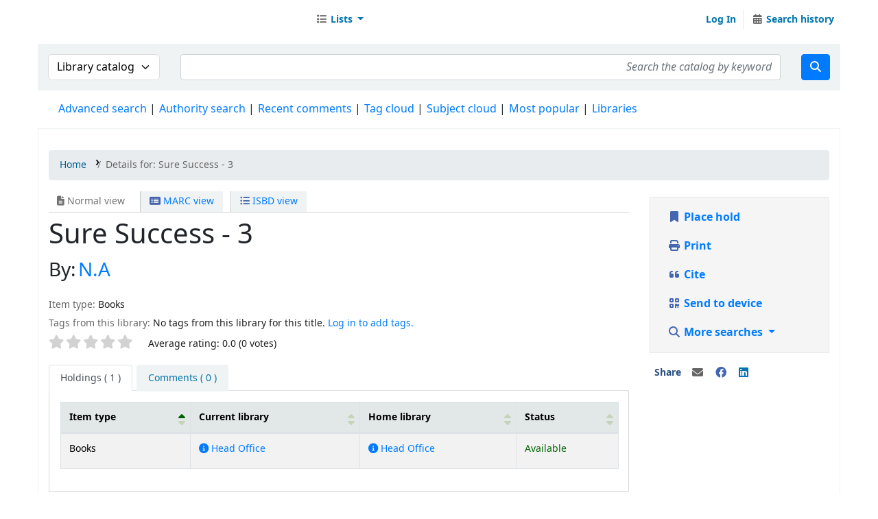

--- FILE ---
content_type: text/css
request_url: https://www.librarymall.com/opac-tmpl/lib/verovio/midiplayer_25.0505001.css
body_size: 525
content:
#midiPlayer_div{width:700px;height:36px;background:#999;}
#midiPlayer_bar{height:12px;width:500px;background:#ccc;cursor:pointer;display:inline-block;}
#midiPlayer_progress{margin:0;background:#555;width:0;height:100%;}
#midiPlayer_playingTime{width:45px;margin:8px;font-size:16px;text-align:right;font-family:arial;display:inline-block;}
#midiPlayer_totalTime{width:40px;text-align:right;margin:8px;font-size:16px;font-family:arial;display:inline-block;}
#midiPlayer_div a.icon{margin:3px;cursor:pointer;background-color:#eee;border:2px solid #ccc;display:inline-block;position:relative;vertical-align:top;display: none;}
#midiPlayer_div a.icon:after,
#midiPlayer_div a.icon:before{background:#eee;border:2px solid #ccc;content:'';position:absolute;}
#midiPlayer_div a.icon:hover,
#midiPlayer_div a.icon:hover:after,
#midiPlayer_div a.icon:hover:before{background-color:#fff;}
#midiPlayer_div a.stop{border-radius:100%;height:26px;width:26px;}
#midiPlayer_div a.stop:after{background:#ccc;height:9px;left:7px;top:7px;width:8px;}
#midiPlayer_div a.stop:hover:after{background:#ccc;}
#midiPlayer_div a.stop:before{border:none;}
#midiPlayer_div a.pause{border-radius:100%;height:26px;width:26px;}
#midiPlayer_div a.pause:after,
#midiPlayer_div a.pause:before{height:10px;top:6px;width:0;}
#midiPlayer_div a.pause:after{left:7px;}
#midiPlayer_div a.pause:before{left:15px;}
#midiPlayer_div a.play{border-radius:100%;height:26px;width:26px;}
#midiPlayer_div a.play:after,
#midiPlayer_div a.play:before,
#midiPlayer_div a.play:hover:after,
#midiPlayer_div a.play:hover:before{background:none;}
#midiPlayer_div a.play:after{border-bottom:8px solid transparent;border-left:13px solid #ccc;border-right:13px solid transparent;border-top:8px solid transparent;height:0;left:8px;top:5px;width:0;}
#midiPlayer_div a.play:before{border:none;}

--- FILE ---
content_type: text/javascript
request_url: https://www.librarymall.com/opac-tmpl/bootstrap/js/verovio_25.0505001.js
body_size: 1433
content:
/* global PREF_OPACPlayMusicalInscripts interface verovio */
$(document).ready(function () {
    if ($(".musical_inscripts").length > 0) {
        // Check support for WebAssembly
        // https://stackoverflow.com/questions/47879864/how-can-i-check-if-a-browser-supports-webassembly
        var webassenbly_supported = (() => {
            try {
                if (
                    typeof WebAssembly === "object" &&
                    typeof WebAssembly.instantiate === "function"
                ) {
                    const module = new WebAssembly.Module(
                        Uint8Array.of(
                            0x0,
                            0x61,
                            0x73,
                            0x6d,
                            0x01,
                            0x00,
                            0x00,
                            0x00
                        )
                    );
                    if (module instanceof WebAssembly.Module)
                        return (
                            new WebAssembly.Instance(module) instanceof
                            WebAssembly.Instance
                        );
                }
            } catch (e) {}
            return false;
        })();

        if (webassenbly_supported) {
            $.ajaxSetup({
                cache: true,
            });

            $.getScript(
                interface + "/lib/verovio/verovio-toolkit.js",
                function (data, textStatus, jqxhr) {
                    $(".musical_inscripts .inscript").each(function () {
                        var vrvToolkit = new verovio.toolkit();
                        var $t = $(this);
                        var data =
                            "@clef:" +
                            $t.data("clef") +
                            "\n@keysig:" +
                            $t.data("keysig") +
                            "\n@timesig:" +
                            $t.data("timesig") +
                            "\n@data:" +
                            $t.data("notation") +
                            "\n";
                        var svg = vrvToolkit.renderData(data, {
                            inputFormat: $t.data("system"),
                            spacingStaff: 0,
                            adjustPageHeight: 1,
                            scale: 40,
                            pageHeight: 300,
                        });
                        $t.html(svg);
                        var base64midi = vrvToolkit.renderToMIDI();
                        var song = "data:audio/midi;base64," + base64midi;
                        var play_btn = $(".play_btn", $t.parent());
                        if (play_btn.length) {
                            play_btn.data("song", song);
                            play_btn.data("toolkit", vrvToolkit);
                        }
                    });
                    if (PREF_OPACPlayMusicalInscripts) {
                        $(".audio_controls").show();
                        var playmusic_1 = $.getScript(
                            interface +
                                "/lib/verovio/000_acoustic_grand_piano.js"
                        );
                        var playmusic_2 = $.getScript(
                            interface + "/lib/verovio/midiplayer.js"
                        );
                        $.when(playmusic_1, playmusic_2).done(function () {
                            var ids = [];

                            var currentToolkit;
                            var player = $(".inscript_audio");

                            var midiUpdate = function (time) {
                                // time needs to - 400 for adjustment
                                var vrvTime = Math.max(0, time - 400);
                                var elementsattime =
                                    currentToolkit.getElementsAtTime(vrvTime);
                                if (elementsattime.page > 0) {
                                    if (
                                        elementsattime.notes.length > 0 &&
                                        ids != elementsattime.notes
                                    ) {
                                        ids.forEach(function (noteid) {
                                            if (
                                                $.inArray(
                                                    noteid,
                                                    elementsattime.notes
                                                ) == -1
                                            ) {
                                                $("#" + noteid)
                                                    .attr("fill", "#000")
                                                    .attr("stroke", "#000");
                                            }
                                        });
                                        ids = elementsattime.notes;
                                        ids.forEach(function (noteid) {
                                            if (
                                                $.inArray(
                                                    noteid,
                                                    elementsattime.notes
                                                ) != -1
                                            ) {
                                                $("#" + noteid)
                                                    .attr("fill", "#c00")
                                                    .attr("stroke", "#c00");
                                            }
                                        });
                                    }
                                }
                            };

                            var midiStop = function () {
                                ids.forEach(function (noteid) {
                                    $("#" + noteid)
                                        .attr("fill", "#000")
                                        .attr("stroke", "#000");
                                });
                                player.hide();
                            };

                            if (player.length) {
                                player.midiPlayer({
                                    locateFile: function (file) {
                                        return (
                                            interface + "/lib/verovio/" + file
                                        );
                                    },
                                    color: "#c00",
                                    onUpdate: midiUpdate,
                                    onStop: midiStop,
                                });
                            }

                            $(".musical_inscripts .play_btn").click(
                                function () {
                                    var $t = $(this);
                                    player.show();
                                    currentToolkit = $t.data("toolkit");
                                    player.midiPlayer.play($t.data("song"));
                                }
                            );
                        });
                    }
                }
            );
        }
    }
});


--- FILE ---
content_type: text/javascript
request_url: https://www.librarymall.com/opac-tmpl/bootstrap/js/openlibrary_25.0505001.js
body_size: 2666
content:
/* global __ */
if (typeof KOHA == "undefined" || !KOHA) {
    var KOHA = {};
}

/**
 * A namespace for OpenLibrary related functions.
 */
KOHA.OpenLibrary = new (function () {
    /**
     * Search all:
     *    <div title="biblionumber" id="isbn" class="openlibrary-thumbnail"></div>
     * or
     *    <div title="biblionumber" id="isbn" class="openlibrary-thumbnail-preview"></div>
     * and run a search with all collected isbns to Open Library Book Search.
     * The result is asynchronously returned by OpenLibrary and caught by
     * olCallBack().
     */
    this.GetCoverFromIsbn = function () {
        var bibkeys = [];
        $("[id^=openlibrary-thumbnail]").each(function () {
            bibkeys.push("ISBN:" + $(this).attr("class")); // id=isbn
        });
        bibkeys = bibkeys.join(",");
        var scriptElement = document.createElement("script");
        scriptElement.setAttribute("id", "jsonScript");
        scriptElement.setAttribute(
            "src",
            "https://openlibrary.org/api/books?bibkeys=" +
                escape(bibkeys) +
                "&callback=KOHA.OpenLibrary.olCallBack&jscmd=data"
        );
        scriptElement.setAttribute("type", "text/javascript");
        document.documentElement.firstChild.appendChild(scriptElement);
    };

    /**
     * Add cover pages <div
     * and link to preview if div id is gbs-thumbnail-preview
     */
    this.olCallBack = function (booksInfo) {
        for (var id in booksInfo) {
            var book = booksInfo[id];
            var isbn = id.substring(5);
            var a;
            $("[id^=openlibrary-thumbnail]." + isbn).each(function () {
                a = document.createElement("a");
                a.href = booksInfo.url;
                if (book.cover) {
                    var img;
                    if ($(this).data("use-data-link")) {
                        a = document.createElement("a");
                        a.href = book.cover.large;
                        img = document.createElement("img");
                        img.src = book.cover.medium;
                        img.setAttribute("data-link", book.cover.large);
                        a.append(img);
                        $(this).empty().append(a);
                    } else {
                        img = document.createElement("img");
                        img.src = book.cover.medium;
                        img.height = "110";
                        $(this).append(img);
                    }
                } else {
                    var message = document.createElement("span");
                    $(message).attr("class", "no-image");
                    $(message).html(__("No cover image available"));
                    $(this).append(message);
                }
            });
        }
        this.done = 1;
    };

    var search_url = "https://openlibrary.org/search?";
    this.searchUrl = function (q) {
        var params = { q: q };
        return search_url + $.param(params);
    };

    var search_url_json = "https://openlibrary.org/search.json";
    this.search = function (q, page_no, callback) {
        var params = { q: q };
        if (page_no) {
            params.page = page_no;
        }
        $.ajax({
            type: "GET",
            url: search_url_json,
            dataType: "json",
            data: params,
            error: function (xhr) {
                try {
                    callback(JSON.parse(xhr.responseText));
                } catch (e) {
                    callback({ error: xhr.responseText || true });
                }
            },
            success: callback,
        });
    };
})();
/* readapi_automator.js */

/*
This script helps to put readable links to Open Library books into
online book catalogs.
When loaded, it searches the DOM for <div> elements with class
"ol_readapi_book", extracts book identifiers from them (e.g. isbn,
lccn, etc.) and puts those into an asynchronous call to the Read API.
When the call returns, the results are used to add clickable links
to the "ol_readapi_book" elements found earlier.
A demonstration use of this script is available here:
http://internetarchive.github.com/read_api_extras/readapi_demo.html
*/

(function () {
    // open anonymous scope for tidiness

    // 'constants'
    var readapi_bibids = ["isbn", "lccn", "oclc", "olid", "iaid", "bibkeys"];
    var magic_classname = "ol_readapi_book";
    var ol_readapi_books = $("." + magic_classname);
    var result;

    // added to book divs to correlate with API results
    var magic_bookid = "ol_bookid";
    var ol_button_classname = "ol_readapi_button";

    // Find all book divs and concatenate ids from them to create a read
    // API query url
    function create_query() {
        var q = "https://openlibrary.org/api/volumes/brief/json/";

        function add_el(i, el) {
            // tag with number found so it's easy to discover later
            // (necessary?  just go by index?)
            // (choose better name?)
            $(el).attr(magic_bookid, i);

            if (i > 0) {
                q += "|";
            }
            q += "id:" + i;

            for (var bi in readapi_bibids) {
                var bibid = readapi_bibids[bi];
                if ($(el).attr(bibid)) {
                    q += ";" + bibid + ":" + $(el).attr(bibid);
                }
            }
        }

        $("." + magic_classname).each(add_el);
        return q;
    }

    function make_read_button(bookdata) {
        var buttons = {
            "full access":
                "https://openlibrary.org/images/button-read-open-library.png",
            lendable:
                "https://openlibrary.org/images/button-borrow-open-library.png",
            "checked out":
                "https://openlibrary.org/images/button-checked-out-open-library.png",
        };
        if (bookdata.items.length == 0) {
            return false;
        }
        var first = bookdata.items[0];
        if (!(first.status in buttons)) {
            return false;
        }
        result =
            '<a target="_blank" href="' +
            first.itemURL +
            '">' +
            '<img class="' +
            ol_button_classname +
            '" src="' +
            buttons[first.status] +
            '"/></a>';
        return result;
    }

    // Default function for decorating document elements with read API data
    function default_decorate_el_fn(el, bookdata) {
        // Note that 'bookdata' may be undefined, if the Read API call
        // didn't return results for this book
        var decoration;
        if (bookdata) {
            decoration = make_read_button(bookdata);
        }
        if (decoration) {
            el.innerHTML += decoration;
            el.style.display = "block";
        } else {
            el.style.display = "none";
        }
    }

    function do_query(q, decorate_el_fn) {
        if (!decorate_el_fn) {
            decorate_el_fn = default_decorate_el_fn;
        }
        // Call a function on each <div class="ol_readapi_book"> element
        // with the target element and the data found for that element.
        // Use decorate_el_fn if supplied, falling back to
        // default_decorate_el_fn, above.
        function query_callback(data) {
            $("." + magic_classname).each(function (i, el) {
                var bookid = $(el).attr(magic_bookid);
                if (bookid && bookid in data) {
                    decorate_el_fn(el, data[bookid]);
                } else {
                    decorate_el_fn(el);
                }
            });
        }

        // console.log('calling ' + q);
        $.ajax({
            url: q,
            data: { show_all_items: "true" },
            dataType: "jsonp",
            success: query_callback,
        });
    }

    if (ol_readapi_books.length > 0) {
        // Do stuff
        var q = create_query();
        do_query(q);

        result = {
            do_query: do_query,
            create_query: create_query,
            make_read_button: make_read_button,
        };
    }

    return result;
})(); // close anonymous scope

/*
Possible futures:
* Support alternate query targets, e.g. Hathi
* show_all_items
* show_inlibrary
* ezproxy prefix (implies show_inlibrary?)
* console debug output? (check all console.log)
*/


--- FILE ---
content_type: text/javascript
request_url: https://www.librarymall.com/opac-tmpl/bootstrap/js/show-password-toggle_25.0505001.js
body_size: 517
content:
function create_show_password_toggle(loop_counter) {
    const container = document.createElement("div");
    container.className = "show-password-toggle";

    const checkbox = document.createElement("input");
    checkbox.type = "checkbox";
    checkbox.className = "show-password-toggle-checkbox";
    checkbox.id = `show-password-toggle-checkbox-${loop_counter}`;

    const label = document.createElement("label");
    label.className = "show-password-toggle-label";
    label.htmlFor = checkbox.id;
    label.textContent = " " + __("Show password");

    container.appendChild(checkbox);
    container.appendChild(label);

    return container;
}

document.addEventListener("DOMContentLoaded", function () {
    const local_logins = document.querySelectorAll(".local-login");
    local_logins.forEach((local_login, i) => {
        let show_password_toggle_node = create_show_password_toggle(i);
        local_login
            .querySelector("input[type='password']")
            .after(show_password_toggle_node);
        const password_field = local_login.querySelector(
            "#password,#mpassword"
        );
        const toggle_box = local_login.querySelector(
            "input.show-password-toggle-checkbox"
        );
        if (password_field && toggle_box) {
            toggle_box.addEventListener("click", function (ev) {
                if (password_field.type === "password") {
                    password_field.type = "text";
                } else {
                    password_field.type = "password";
                }
            });
        }
    });
});


--- FILE ---
content_type: text/javascript
request_url: https://www.librarymall.com/opac-tmpl/bootstrap/js/ratings_25.0505001.js
body_size: 759
content:
// -----------------------------------------------------
// star-ratings code
// -----------------------------------------------------
// hide 'rate' button if javascript enabled

$(document).ready(function () {
    $("input[name='rate_button']").remove();

    var star_ratings = $(".star_rating");

    star_ratings.barrating({
        theme: "fontawesome-stars",
        showSelectedRating: false,
        allowEmpty: true,
        deselectable: false,
        readonly: !is_logged_in,
        onSelect: function (value) {
            var context = $("#" + this.$elem.data("context"));
            $(".rating-loading", context).show();
            let biblionumber = this.$elem.data("biblionumber");
            if (value == "") value = null;
            fetch("/api/v1/public/biblios/" + biblionumber + "/ratings", {
                method: "POST",
                body: JSON.stringify({ rating: value }),
                headers: {
                    "Content-Type": "application/json;charset=utf-8",
                },
            })
                .then(checkError)
                .then(data => {
                    $(".rating_value", context).val(data.rating);
                    console.log(data);
                    console.log($(".cancel_rating_text", context));
                    if (data.rating) {
                        console.log(data.rating);
                        $(".rating_value_text", context).text(
                            __("Your rating: %s.").format(data.rating)
                        );
                        $(".cancel_rating_text", context).show();
                    } else {
                        $(".rating_value_text", context).text("");
                        $(".cancel_rating_text", context).hide();
                    }
                    console.log($(".rating_text", context));
                    $(".rating_text", context).text(
                        __("Average rating: %s (%s votes)").format(
                            data.average,
                            data.count
                        )
                    );
                    $(".rating-loading", context).hide();
                });
        },
    });

    $("body").on("click", ".cancel_rating_text a", function (e) {
        e.preventDefault();
        var context = "#" + $(this).data("context");
        $(context).barrating("set", "");
    });
});


--- FILE ---
content_type: text/javascript
request_url: https://www.librarymall.com/opac-tmpl/bootstrap/js/localcovers_25.0505001.js
body_size: 933
content:
/* global __ */
if (typeof KOHA == "undefined" || !KOHA) {
    var KOHA = {};
}

/**
 * A namespace for local cover related functions.
 */
KOHA.LocalCover = {
    /**
     * Search all:
     *    <div title="biblionumber" id="isbn" class="openlibrary-thumbnail"></div>
     * or
     *    <div title="biblionumber" id="isbn" class="openlibrary-thumbnail-preview"></div>
     * and run a search with all collected isbns to Open Library Book Search.
     * The result is asynchronously returned by OpenLibrary and caught by
     * olCallBack().
     */
    GetCoverFromBibnumber: function () {
        $("div[id^=local-thumbnail],span[id^=local-thumbnail]").each(
            function () {
                var mydiv = this;
                var message = document.createElement("span");
                $(message).attr("class", "no-image");
                $(message).html(__("No cover image available"));
                $(mydiv).parent().find(".no-image").remove();
                $(mydiv).append(message);
                var img = $("<img />")
                    .attr(
                        "src",
                        "/cgi-bin/koha/opac-image.pl?thumbnail=1&biblionumber=" +
                            $(mydiv).attr("class")
                    )
                    .load(function () {
                        this.setAttribute("class", "thumbnail");
                        if (
                            !this.complete ||
                            typeof this.naturalWidth == "undefined" ||
                            this.naturalWidth == 0
                        ) {
                            //IE HACK
                            try {
                                $(mydiv).append(img);
                                $(mydiv).children(".no-image").remove();
                            } catch (err) {
                                // Nothing
                            }
                        } else if (this.width > 1) {
                            // don't show the silly 1px "no image" img
                            $(mydiv).empty().append(img);
                            $(mydiv).children(".no-image").remove();
                        }
                    });
            }
        );
    },
    GetCoverFromItemnumber: function (uselink) {
        $("div[class^=local-thumbnail],span[class^=local-thumbnail]").each(
            function () {
                var mydiv = this;
                var message = document.createElement("span");
                var imagenumber = $(mydiv).data("imagenumber");
                var biblionumber = $(mydiv).data("biblionumber");
                $(message).attr("class", "no-image");
                $(message).html(__("No cover image available"));
                $(mydiv).parent().find(".no-image").remove();
                $(mydiv).append(message);
                var img = $("<img />")
                    .attr(
                        "src",
                        "/cgi-bin/koha/opac-image.pl?thumbnail=1&imagenumber=" +
                            imagenumber
                    )
                    .load(function () {
                        this.setAttribute("class", "thumbnail");
                        if (
                            !this.complete ||
                            typeof this.naturalWidth == "undefined" ||
                            this.naturalWidth == 0
                        ) {
                            //IE HACK
                            try {
                                $(mydiv).append(img);
                                $(mydiv).children(".no-image").remove();
                            } catch (err) {
                                // Nothing
                            }
                        } else if (this.width > 1) {
                            // don't show the silly 1px "no image" img
                            if (uselink) {
                                var a = $("<a />").attr(
                                    "href",
                                    "/cgi-bin/koha/opac-imageviewer.pl?imagenumber=" +
                                        imagenumber +
                                        "&biblionumber=" +
                                        biblionumber
                                );
                                $(a).append(img);
                                $(mydiv).empty().append(a);
                            } else {
                                $(mydiv).empty().append(img);
                            }
                            $(mydiv).children(".no-image").remove();
                        }
                    });
            }
        );
    },
};


--- FILE ---
content_type: text/javascript
request_url: https://www.librarymall.com/opac-tmpl/lib/kjua/kjua.min_25.0505001.js
body_size: 9199
content:
/*! kjua v0.6.0 - https://larsjung.de/kjua/ */
!function(t,r){"object"==typeof exports&&"object"==typeof module?module.exports=r():"function"==typeof define&&define.amd?define("kjua",[],r):"object"==typeof exports?exports.kjua=r():t.kjua=r()}("undefined"!=typeof self?self:this,function(){return function(e){var n={};function o(t){if(n[t])return n[t].exports;var r=n[t]={i:t,l:!1,exports:{}};return e[t].call(r.exports,r,r.exports,o),r.l=!0,r.exports}return o.m=e,o.c=n,o.d=function(t,r,e){o.o(t,r)||Object.defineProperty(t,r,{enumerable:!0,get:e})},o.r=function(t){"undefined"!=typeof Symbol&&Symbol.toStringTag&&Object.defineProperty(t,Symbol.toStringTag,{value:"Module"}),Object.defineProperty(t,"__esModule",{value:!0})},o.t=function(r,t){if(1&t&&(r=o(r)),8&t)return r;if(4&t&&"object"==typeof r&&r&&r.__esModule)return r;var e=Object.create(null);if(o.r(e),Object.defineProperty(e,"default",{enumerable:!0,value:r}),2&t&&"string"!=typeof r)for(var n in r)o.d(e,n,function(t){return r[t]}.bind(null,n));return e},o.n=function(t){var r=t&&t.__esModule?function(){return t.default}:function(){return t};return o.d(r,"a",r),r},o.o=function(t,r){return Object.prototype.hasOwnProperty.call(t,r)},o.p="",o(o.s=0)}([function(t,r,e){var n=e(1),a=n.create_canvas,u=n.canvas_to_img,f=n.dpr,c=e(3),l=e(4),s=e(6);t.exports=function(t){var r=Object.assign({},c,t),e=l(r.text,r.ecLevel,r.minVersion,r.quiet),n=r.ratio||f,o=a(r.size,n),i=o.getContext("2d");return i.scale(n,n),s(e,i,r),"image"===r.render?u(o):o}},function(u,t,r){(function(t){function n(t){return i.createElement(t)}function e(t,r){return t.getAttribute(r)}function o(t,r,e){return t.setAttribute(r,e)}var r=t.window,i=r.document,a=r.devicePixelRatio||1;u.exports={create_canvas:function(t,r){var e=n("canvas");return o(e,"width",t*r),o(e,"height",t*r),e.style.width="".concat(t,"px"),e.style.height="".concat(t,"px"),e},canvas_to_img:function(t){var r=n("img");return o(r,"crossorigin","anonymous"),o(r,"src",t.toDataURL("image/png")),o(r,"width",e(t,"width")),o(r,"height",e(t,"height")),r.style.width=t.style.width,r.style.height=t.style.height,r},dpr:a}}).call(this,r(2))},function(t,r){var e;e=function(){return this}();try{e=e||new Function("return this")()}catch(t){"object"==typeof window&&(e=window)}t.exports=e},function(t,r){t.exports={render:"image",crisp:!0,minVersion:1,ecLevel:"L",size:200,ratio:null,fill:"#333",back:"#fff",text:"no text",rounded:0,quiet:0,mode:"plain",mSize:30,mPosX:50,mPosY:50,label:"no label",fontname:"sans",fontcolor:"#333",image:null}},function(t,r,e){function a(t){return(a="function"==typeof Symbol&&"symbol"==typeof Symbol.iterator?function(t){return typeof t}:function(t){return t&&"function"==typeof Symbol&&t.constructor===Symbol&&t!==Symbol.prototype?"symbol":typeof t})(t)}var u=/code length overflow/i,f=e(5);f.stringToBytes=f.stringToBytesFuncs["UTF-8"];t.exports=function(){var t=0<arguments.length&&void 0!==arguments[0]?arguments[0]:"",r=1<arguments.length&&void 0!==arguments[1]?arguments[1]:"L",e=2<arguments.length&&void 0!==arguments[2]?arguments[2]:1,n=3<arguments.length&&void 0!==arguments[3]?arguments[3]:0,o=function(t,r){for(var e=2<arguments.length&&void 0!==arguments[2]?arguments[2]:1,o=e=Math.max(1,e);o<=40;o+=1)try{var n=function(){var e=f(o,r);e.addData(t),e.make();var n=e.getModuleCount();return{v:{text:t,level:r,version:o,moduleCount:n,isDark:function(t,r){return 0<=t&&t<n&&0<=r&&r<n&&e.isDark(t,r)}}}}();if("object"===a(n))return n.v}catch(t){if(!(o<40&&u.test(t)))throw new Error(t)}return null}(t,r,e);if(o){var i=o.isDark;o.moduleCount+=2*n,o.isDark=function(t,r){return i(t-n,r-n)}}return o}},function(t,r,e){var n,o,i,a=function(){function i(t,r){function a(t,r){l=function(t){for(var r=new Array(t),e=0;e<t;e+=1){r[e]=new Array(t);for(var n=0;n<t;n+=1)r[e][n]=null}return r}(s=4*u+17),e(0,0),e(s-7,0),e(0,s-7),i(),o(),v(t,r),7<=u&&g(t),null==n&&(n=p(u,f,c)),d(n,r)}var u=t,f=y[r],l=null,s=0,n=null,c=[],h={},e=function(t,r){for(var e=-1;e<=7;e+=1)if(!(t+e<=-1||s<=t+e))for(var n=-1;n<=7;n+=1)r+n<=-1||s<=r+n||(l[t+e][r+n]=0<=e&&e<=6&&(0==n||6==n)||0<=n&&n<=6&&(0==e||6==e)||2<=e&&e<=4&&2<=n&&n<=4)},o=function(){for(var t=8;t<s-8;t+=1)null==l[t][6]&&(l[t][6]=t%2==0);for(var r=8;r<s-8;r+=1)null==l[6][r]&&(l[6][r]=r%2==0)},i=function(){for(var t=w.getPatternPosition(u),r=0;r<t.length;r+=1)for(var e=0;e<t.length;e+=1){var n=t[r],o=t[e];if(null==l[n][o])for(var i=-2;i<=2;i+=1)for(var a=-2;a<=2;a+=1)l[n+i][o+a]=-2==i||2==i||-2==a||2==a||0==i&&0==a}},g=function(t){for(var r=w.getBCHTypeNumber(u),e=0;e<18;e+=1){var n=!t&&1==(r>>e&1);l[Math.floor(e/3)][e%3+s-8-3]=n}for(e=0;e<18;e+=1){n=!t&&1==(r>>e&1);l[e%3+s-8-3][Math.floor(e/3)]=n}},v=function(t,r){for(var e=f<<3|r,n=w.getBCHTypeInfo(e),o=0;o<15;o+=1){var i=!t&&1==(n>>o&1);o<6?l[o][8]=i:o<8?l[o+1][8]=i:l[s-15+o][8]=i}for(o=0;o<15;o+=1){i=!t&&1==(n>>o&1);o<8?l[8][s-o-1]=i:o<9?l[8][15-o-1+1]=i:l[8][15-o-1]=i}l[s-8][8]=!t},d=function(t,r){for(var e=-1,n=s-1,o=7,i=0,a=w.getMaskFunction(r),u=s-1;0<u;u-=2)for(6==u&&(u-=1);;){for(var f=0;f<2;f+=1)if(null==l[n][u-f]){var c=!1;i<t.length&&(c=1==(t[i]>>>o&1)),a(n,u-f)&&(c=!c),l[n][u-f]=c,-1==(o-=1)&&(i+=1,o=7)}if((n+=e)<0||s<=n){n-=e,e=-e;break}}},p=function(t,r,e){for(var n=B.getRSBlocks(t,r),o=C(),i=0;i<e.length;i+=1){var a=e[i];o.put(a.getMode(),4),o.put(a.getLength(),w.getLengthInBits(a.getMode(),t)),a.write(o)}var u=0;for(i=0;i<n.length;i+=1)u+=n[i].dataCount;if(o.getLengthInBits()>8*u)throw"code length overflow. ("+o.getLengthInBits()+">"+8*u+")";for(o.getLengthInBits()+4<=8*u&&o.put(0,4);o.getLengthInBits()%8!=0;)o.putBit(!1);for(;!(o.getLengthInBits()>=8*u||(o.put(236,8),o.getLengthInBits()>=8*u));)o.put(17,8);return function(t,r){for(var e=0,n=0,o=0,i=new Array(r.length),a=new Array(r.length),u=0;u<r.length;u+=1){var f=r[u].dataCount,c=r[u].totalCount-f;n=Math.max(n,f),o=Math.max(o,c),i[u]=new Array(f);for(var l=0;l<i[u].length;l+=1)i[u][l]=255&t.getBuffer()[l+e];e+=f;var s=w.getErrorCorrectPolynomial(c),g=m(i[u],s.getLength()-1).mod(s);for(a[u]=new Array(s.getLength()-1),l=0;l<a[u].length;l+=1){var h=l+g.getLength()-a[u].length;a[u][l]=0<=h?g.getAt(h):0}}var v=0;for(l=0;l<r.length;l+=1)v+=r[l].totalCount;var d=new Array(v),p=0;for(l=0;l<n;l+=1)for(u=0;u<r.length;u+=1)l<i[u].length&&(d[p]=i[u][l],p+=1);for(l=0;l<o;l+=1)for(u=0;u<r.length;u+=1)l<a[u].length&&(d[p]=a[u][l],p+=1);return d}(o,n)};return h.addData=function(t,r){var e=null;switch(r=r||"Byte"){case"Numeric":e=x(t);break;case"Alphanumeric":e=A(t);break;case"Byte":e=M(t);break;case"Kanji":e=S(t);break;default:throw"mode:"+r}c.push(e),n=null},h.isDark=function(t,r){if(t<0||s<=t||r<0||s<=r)throw t+","+r;return l[t][r]},h.getModuleCount=function(){return s},h.make=function(){if(u<1){for(var t=1;t<40;t++){for(var r=B.getRSBlocks(t,f),e=C(),n=0;n<c.length;n++){var o=c[n];e.put(o.getMode(),4),e.put(o.getLength(),w.getLengthInBits(o.getMode(),t)),o.write(e)}var i=0;for(n=0;n<r.length;n++)i+=r[n].dataCount;if(e.getLengthInBits()<=8*i)break}u=t}a(!1,function(){for(var t=0,r=0,e=0;e<8;e+=1){a(!0,e);var n=w.getLostPoint(h);(0==e||n<t)&&(t=n,r=e)}return r}())},h.createTableTag=function(t,r){t=t||2;var e="";e+='<table style="',e+=" border-width: 0px; border-style: none;",e+=" border-collapse: collapse;",e+=" padding: 0px; margin: "+(r=void 0===r?4*t:r)+"px;",e+='">',e+="<tbody>";for(var n=0;n<h.getModuleCount();n+=1){e+="<tr>";for(var o=0;o<h.getModuleCount();o+=1)e+='<td style="',e+=" border-width: 0px; border-style: none;",e+=" border-collapse: collapse;",e+=" padding: 0px; margin: 0px;",e+=" width: "+t+"px;",e+=" height: "+t+"px;",e+=" background-color: ",e+=h.isDark(n,o)?"#000000":"#ffffff",e+=";",e+='"/>';e+="</tr>"}return e+="</tbody>",e+="</table>"},h.createSvgTag=function(t,r){var e={};"object"==typeof t&&(t=(e=t).cellSize,r=e.margin),t=t||2,r=void 0===r?4*t:r;var n,o,i,a,u=h.getModuleCount()*t+2*r,f="";for(a="l"+t+",0 0,"+t+" -"+t+",0 0,-"+t+"z ",f+='<svg version="1.1" xmlns="http://www.w3.org/2000/svg"',f+=e.scalable?"":' width="'+u+'px" height="'+u+'px"',f+=' viewBox="0 0 '+u+" "+u+'" ',f+=' preserveAspectRatio="xMinYMin meet">',f+='<rect width="100%" height="100%" fill="white" cx="0" cy="0"/>',f+='<path d="',o=0;o<h.getModuleCount();o+=1)for(i=o*t+r,n=0;n<h.getModuleCount();n+=1)h.isDark(o,n)&&(f+="M"+(n*t+r)+","+i+a);return f+='" stroke="transparent" fill="black"/>',f+="</svg>"},h.createDataURL=function(o,t){o=o||2,t=void 0===t?4*o:t;var r=h.getModuleCount()*o+2*t,i=t,a=r-t;return D(r,r,function(t,r){if(i<=t&&t<a&&i<=r&&r<a){var e=Math.floor((t-i)/o),n=Math.floor((r-i)/o);return h.isDark(n,e)?0:1}return 1})},h.createImgTag=function(t,r,e){t=t||2,r=void 0===r?4*t:r;var n=h.getModuleCount()*t+2*r,o="";return o+="<img",o+=' src="',o+=h.createDataURL(t,r),o+='"',o+=' width="',o+=n,o+='"',o+=' height="',o+=n,o+='"',e&&(o+=' alt="',o+=e,o+='"'),o+="/>"},h.createASCII=function(t,r){if((t=t||1)<2)return function(t){t=void 0===t?2:t;var r,e,n,o,i,a=1*h.getModuleCount()+2*t,u=t,f=a-t,c={"██":"█","█ ":"▀"," █":"▄","  ":" "},l={"██":"▀","█ ":"▀"," █":" ","  ":" "},s="";for(r=0;r<a;r+=2){for(n=Math.floor((r-u)/1),o=Math.floor((r+1-u)/1),e=0;e<a;e+=1)i="█",u<=e&&e<f&&u<=r&&r<f&&h.isDark(n,Math.floor((e-u)/1))&&(i=" "),u<=e&&e<f&&u<=r+1&&r+1<f&&h.isDark(o,Math.floor((e-u)/1))?i+=" ":i+="█",s+=t<1&&f<=r+1?l[i]:c[i];s+="\n"}return a%2&&0<t?s.substring(0,s.length-a-1)+Array(1+a).join("▀"):s.substring(0,s.length-1)}(r);t-=1,r=void 0===r?2*t:r;var e,n,o,i,a=h.getModuleCount()*t+2*r,u=r,f=a-r,c=Array(t+1).join("██"),l=Array(t+1).join("  "),s="",g="";for(e=0;e<a;e+=1){for(o=Math.floor((e-u)/t),g="",n=0;n<a;n+=1)i=1,u<=n&&n<f&&u<=e&&e<f&&h.isDark(o,Math.floor((n-u)/t))&&(i=0),g+=i?c:l;for(o=0;o<t;o+=1)s+=g+"\n"}return s.substring(0,s.length-1)},h.renderTo2dContext=function(t,r){r=r||2;for(var e=h.getModuleCount(),n=0;n<e;n++)for(var o=0;o<e;o++)t.fillStyle=h.isDark(n,o)?"black":"white",t.fillRect(n*r,o*r,r,r)},h}i.stringToBytes=(i.stringToBytesFuncs={default:function(t){for(var r=[],e=0;e<t.length;e+=1){var n=t.charCodeAt(e);r.push(255&n)}return r}}).default,i.createStringToBytes=function(u,f){var i=function(){function t(){var t=r.read();if(-1==t)throw"eof";return t}for(var r=L(u),e=0,n={};;){var o=r.read();if(-1==o)break;var i=t(),a=t()<<8|t();n[String.fromCharCode(o<<8|i)]=a,e+=1}if(e!=f)throw e+" != "+f;return n}(),a="?".charCodeAt(0);return function(t){for(var r=[],e=0;e<t.length;e+=1){var n=t.charCodeAt(e);if(n<128)r.push(n);else{var o=i[t.charAt(e)];"number"==typeof o?(255&o)==o?r.push(o):(r.push(o>>>8),r.push(255&o)):r.push(a)}}return r}};var a=1,u=2,o=4,f=8,y={L:1,M:0,Q:3,H:2},n=0,c=1,l=2,s=3,g=4,h=5,v=6,d=7,w=function(){function e(t){for(var r=0;0!=t;)r+=1,t>>>=1;return r}var r=[[],[6,18],[6,22],[6,26],[6,30],[6,34],[6,22,38],[6,24,42],[6,26,46],[6,28,50],[6,30,54],[6,32,58],[6,34,62],[6,26,46,66],[6,26,48,70],[6,26,50,74],[6,30,54,78],[6,30,56,82],[6,30,58,86],[6,34,62,90],[6,28,50,72,94],[6,26,50,74,98],[6,30,54,78,102],[6,28,54,80,106],[6,32,58,84,110],[6,30,58,86,114],[6,34,62,90,118],[6,26,50,74,98,122],[6,30,54,78,102,126],[6,26,52,78,104,130],[6,30,56,82,108,134],[6,34,60,86,112,138],[6,30,58,86,114,142],[6,34,62,90,118,146],[6,30,54,78,102,126,150],[6,24,50,76,102,128,154],[6,28,54,80,106,132,158],[6,32,58,84,110,136,162],[6,26,54,82,110,138,166],[6,30,58,86,114,142,170]],t={};return t.getBCHTypeInfo=function(t){for(var r=t<<10;0<=e(r)-e(1335);)r^=1335<<e(r)-e(1335);return 21522^(t<<10|r)},t.getBCHTypeNumber=function(t){for(var r=t<<12;0<=e(r)-e(7973);)r^=7973<<e(r)-e(7973);return t<<12|r},t.getPatternPosition=function(t){return r[t-1]},t.getMaskFunction=function(t){switch(t){case n:return function(t,r){return(t+r)%2==0};case c:return function(t,r){return t%2==0};case l:return function(t,r){return r%3==0};case s:return function(t,r){return(t+r)%3==0};case g:return function(t,r){return(Math.floor(t/2)+Math.floor(r/3))%2==0};case h:return function(t,r){return t*r%2+t*r%3==0};case v:return function(t,r){return(t*r%2+t*r%3)%2==0};case d:return function(t,r){return(t*r%3+(t+r)%2)%2==0};default:throw"bad maskPattern:"+t}},t.getErrorCorrectPolynomial=function(t){for(var r=m([1],0),e=0;e<t;e+=1)r=r.multiply(m([1,p.gexp(e)],0));return r},t.getLengthInBits=function(t,r){if(1<=r&&r<10)switch(t){case a:return 10;case u:return 9;case o:case f:return 8;default:throw"mode:"+t}else if(r<27)switch(t){case a:return 12;case u:return 11;case o:return 16;case f:return 10;default:throw"mode:"+t}else{if(!(r<41))throw"type:"+r;switch(t){case a:return 14;case u:return 13;case o:return 16;case f:return 12;default:throw"mode:"+t}}},t.getLostPoint=function(t){for(var r=t.getModuleCount(),e=0,n=0;n<r;n+=1)for(var o=0;o<r;o+=1){for(var i=0,a=t.isDark(n,o),u=-1;u<=1;u+=1)if(!(n+u<0||r<=n+u))for(var f=-1;f<=1;f+=1)o+f<0||r<=o+f||0==u&&0==f||a==t.isDark(n+u,o+f)&&(i+=1);5<i&&(e+=3+i-5)}for(n=0;n<r-1;n+=1)for(o=0;o<r-1;o+=1){var c=0;t.isDark(n,o)&&(c+=1),t.isDark(n+1,o)&&(c+=1),t.isDark(n,o+1)&&(c+=1),t.isDark(n+1,o+1)&&(c+=1),0!=c&&4!=c||(e+=3)}for(n=0;n<r;n+=1)for(o=0;o<r-6;o+=1)t.isDark(n,o)&&!t.isDark(n,o+1)&&t.isDark(n,o+2)&&t.isDark(n,o+3)&&t.isDark(n,o+4)&&!t.isDark(n,o+5)&&t.isDark(n,o+6)&&(e+=40);for(o=0;o<r;o+=1)for(n=0;n<r-6;n+=1)t.isDark(n,o)&&!t.isDark(n+1,o)&&t.isDark(n+2,o)&&t.isDark(n+3,o)&&t.isDark(n+4,o)&&!t.isDark(n+5,o)&&t.isDark(n+6,o)&&(e+=40);var l=0;for(o=0;o<r;o+=1)for(n=0;n<r;n+=1)t.isDark(n,o)&&(l+=1);return e+=10*(Math.abs(100*l/r/r-50)/5)},t}(),p=function(){for(var r=new Array(256),e=new Array(256),t=0;t<8;t+=1)r[t]=1<<t;for(t=8;t<256;t+=1)r[t]=r[t-4]^r[t-5]^r[t-6]^r[t-8];for(t=0;t<255;t+=1)e[r[t]]=t;var n={glog:function(t){if(t<1)throw"glog("+t+")";return e[t]},gexp:function(t){for(;t<0;)t+=255;for(;256<=t;)t-=255;return r[t]}};return n}();function m(n,o){if(void 0===n.length)throw n.length+"/"+o;var r=function(){for(var t=0;t<n.length&&0==n[t];)t+=1;for(var r=new Array(n.length-t+o),e=0;e<n.length-t;e+=1)r[e]=n[e+t];return r}(),i={getAt:function(t){return r[t]},getLength:function(){return r.length},multiply:function(t){for(var r=new Array(i.getLength()+t.getLength()-1),e=0;e<i.getLength();e+=1)for(var n=0;n<t.getLength();n+=1)r[e+n]^=p.gexp(p.glog(i.getAt(e))+p.glog(t.getAt(n)));return m(r,0)},mod:function(t){if(i.getLength()-t.getLength()<0)return i;for(var r=p.glog(i.getAt(0))-p.glog(t.getAt(0)),e=new Array(i.getLength()),n=0;n<i.getLength();n+=1)e[n]=i.getAt(n);for(n=0;n<t.getLength();n+=1)e[n]^=p.gexp(p.glog(t.getAt(n))+r);return m(e,0).mod(t)}};return i}function b(){var e=[],o={writeByte:function(t){e.push(255&t)},writeShort:function(t){o.writeByte(t),o.writeByte(t>>>8)},writeBytes:function(t,r,e){r=r||0,e=e||t.length;for(var n=0;n<e;n+=1)o.writeByte(t[n+r])},writeString:function(t){for(var r=0;r<t.length;r+=1)o.writeByte(t.charCodeAt(r))},toByteArray:function(){return e},toString:function(){var t="";t+="[";for(var r=0;r<e.length;r+=1)0<r&&(t+=","),t+=e[r];return t+="]"}};return o}var k,t,B=(k=[[1,26,19],[1,26,16],[1,26,13],[1,26,9],[1,44,34],[1,44,28],[1,44,22],[1,44,16],[1,70,55],[1,70,44],[2,35,17],[2,35,13],[1,100,80],[2,50,32],[2,50,24],[4,25,9],[1,134,108],[2,67,43],[2,33,15,2,34,16],[2,33,11,2,34,12],[2,86,68],[4,43,27],[4,43,19],[4,43,15],[2,98,78],[4,49,31],[2,32,14,4,33,15],[4,39,13,1,40,14],[2,121,97],[2,60,38,2,61,39],[4,40,18,2,41,19],[4,40,14,2,41,15],[2,146,116],[3,58,36,2,59,37],[4,36,16,4,37,17],[4,36,12,4,37,13],[2,86,68,2,87,69],[4,69,43,1,70,44],[6,43,19,2,44,20],[6,43,15,2,44,16],[4,101,81],[1,80,50,4,81,51],[4,50,22,4,51,23],[3,36,12,8,37,13],[2,116,92,2,117,93],[6,58,36,2,59,37],[4,46,20,6,47,21],[7,42,14,4,43,15],[4,133,107],[8,59,37,1,60,38],[8,44,20,4,45,21],[12,33,11,4,34,12],[3,145,115,1,146,116],[4,64,40,5,65,41],[11,36,16,5,37,17],[11,36,12,5,37,13],[5,109,87,1,110,88],[5,65,41,5,66,42],[5,54,24,7,55,25],[11,36,12,7,37,13],[5,122,98,1,123,99],[7,73,45,3,74,46],[15,43,19,2,44,20],[3,45,15,13,46,16],[1,135,107,5,136,108],[10,74,46,1,75,47],[1,50,22,15,51,23],[2,42,14,17,43,15],[5,150,120,1,151,121],[9,69,43,4,70,44],[17,50,22,1,51,23],[2,42,14,19,43,15],[3,141,113,4,142,114],[3,70,44,11,71,45],[17,47,21,4,48,22],[9,39,13,16,40,14],[3,135,107,5,136,108],[3,67,41,13,68,42],[15,54,24,5,55,25],[15,43,15,10,44,16],[4,144,116,4,145,117],[17,68,42],[17,50,22,6,51,23],[19,46,16,6,47,17],[2,139,111,7,140,112],[17,74,46],[7,54,24,16,55,25],[34,37,13],[4,151,121,5,152,122],[4,75,47,14,76,48],[11,54,24,14,55,25],[16,45,15,14,46,16],[6,147,117,4,148,118],[6,73,45,14,74,46],[11,54,24,16,55,25],[30,46,16,2,47,17],[8,132,106,4,133,107],[8,75,47,13,76,48],[7,54,24,22,55,25],[22,45,15,13,46,16],[10,142,114,2,143,115],[19,74,46,4,75,47],[28,50,22,6,51,23],[33,46,16,4,47,17],[8,152,122,4,153,123],[22,73,45,3,74,46],[8,53,23,26,54,24],[12,45,15,28,46,16],[3,147,117,10,148,118],[3,73,45,23,74,46],[4,54,24,31,55,25],[11,45,15,31,46,16],[7,146,116,7,147,117],[21,73,45,7,74,46],[1,53,23,37,54,24],[19,45,15,26,46,16],[5,145,115,10,146,116],[19,75,47,10,76,48],[15,54,24,25,55,25],[23,45,15,25,46,16],[13,145,115,3,146,116],[2,74,46,29,75,47],[42,54,24,1,55,25],[23,45,15,28,46,16],[17,145,115],[10,74,46,23,75,47],[10,54,24,35,55,25],[19,45,15,35,46,16],[17,145,115,1,146,116],[14,74,46,21,75,47],[29,54,24,19,55,25],[11,45,15,46,46,16],[13,145,115,6,146,116],[14,74,46,23,75,47],[44,54,24,7,55,25],[59,46,16,1,47,17],[12,151,121,7,152,122],[12,75,47,26,76,48],[39,54,24,14,55,25],[22,45,15,41,46,16],[6,151,121,14,152,122],[6,75,47,34,76,48],[46,54,24,10,55,25],[2,45,15,64,46,16],[17,152,122,4,153,123],[29,74,46,14,75,47],[49,54,24,10,55,25],[24,45,15,46,46,16],[4,152,122,18,153,123],[13,74,46,32,75,47],[48,54,24,14,55,25],[42,45,15,32,46,16],[20,147,117,4,148,118],[40,75,47,7,76,48],[43,54,24,22,55,25],[10,45,15,67,46,16],[19,148,118,6,149,119],[18,75,47,31,76,48],[34,54,24,34,55,25],[20,45,15,61,46,16]],(t={}).getRSBlocks=function(t,r){var e=function(t,r){switch(r){case y.L:return k[4*(t-1)+0];case y.M:return k[4*(t-1)+1];case y.Q:return k[4*(t-1)+2];case y.H:return k[4*(t-1)+3];default:return}}(t,r);if(void 0===e)throw"bad rs block @ typeNumber:"+t+"/errorCorrectionLevel:"+r;for(var n,o,i=e.length/3,a=[],u=0;u<i;u+=1)for(var f=e[3*u+0],c=e[3*u+1],l=e[3*u+2],s=0;s<f;s+=1)a.push((n=l,o=void 0,(o={}).totalCount=c,o.dataCount=n,o));return a},t),C=function(){var e=[],n=0,o={getBuffer:function(){return e},getAt:function(t){var r=Math.floor(t/8);return 1==(e[r]>>>7-t%8&1)},put:function(t,r){for(var e=0;e<r;e+=1)o.putBit(1==(t>>>r-e-1&1))},getLengthInBits:function(){return n},putBit:function(t){var r=Math.floor(n/8);e.length<=r&&e.push(0),t&&(e[r]|=128>>>n%8),n+=1}};return o},x=function(t){var r=a,n=t,e={getMode:function(){return r},getLength:function(t){return n.length},write:function(t){for(var r=n,e=0;e+2<r.length;)t.put(o(r.substring(e,e+3)),10),e+=3;e<r.length&&(r.length-e==1?t.put(o(r.substring(e,e+1)),4):r.length-e==2&&t.put(o(r.substring(e,e+2)),7))}},o=function(t){for(var r=0,e=0;e<t.length;e+=1)r=10*r+i(t.charAt(e));return r},i=function(t){if("0"<=t&&t<="9")return t.charCodeAt(0)-"0".charCodeAt(0);throw"illegal char :"+t};return e},A=function(t){var r=u,n=t,e={getMode:function(){return r},getLength:function(t){return n.length},write:function(t){for(var r=n,e=0;e+1<r.length;)t.put(45*o(r.charAt(e))+o(r.charAt(e+1)),11),e+=2;e<r.length&&t.put(o(r.charAt(e)),6)}},o=function(t){if("0"<=t&&t<="9")return t.charCodeAt(0)-"0".charCodeAt(0);if("A"<=t&&t<="Z")return t.charCodeAt(0)-"A".charCodeAt(0)+10;switch(t){case" ":return 36;case"$":return 37;case"%":return 38;case"*":return 39;case"+":return 40;case"-":return 41;case".":return 42;case"/":return 43;case":":return 44;default:throw"illegal char :"+t}};return e},M=function(t){var r=o,e=i.stringToBytes(t),n={getMode:function(){return r},getLength:function(t){return e.length},write:function(t){for(var r=0;r<e.length;r+=1)t.put(e[r],8)}};return n},S=function(t){var r=f,n=i.stringToBytesFuncs.SJIS;if(!n)throw"sjis not supported.";!function(t,r){var e=n("友");if(2!=e.length||38726!=(e[0]<<8|e[1]))throw"sjis not supported."}();var o=n(t),e={getMode:function(){return r},getLength:function(t){return~~(o.length/2)},write:function(t){for(var r=o,e=0;e+1<r.length;){var n=(255&r[e])<<8|255&r[e+1];if(33088<=n&&n<=40956)n-=33088;else{if(!(57408<=n&&n<=60351))throw"illegal char at "+(e+1)+"/"+n;n-=49472}n=192*(n>>>8&255)+(255&n),t.put(n,13),e+=2}if(e<r.length)throw"illegal char at "+(e+1)}};return e},L=function(t){var e=t,n=0,o=0,i=0,r={read:function(){for(;i<8;){if(n>=e.length){if(0==i)return-1;throw"unexpected end of file./"+i}var t=e.charAt(n);if(n+=1,"="==t)return i=0,-1;t.match(/^\s$/)||(o=o<<6|a(t.charCodeAt(0)),i+=6)}var r=o>>>i-8&255;return i-=8,r}},a=function(t){if(65<=t&&t<=90)return t-65;if(97<=t&&t<=122)return t-97+26;if(48<=t&&t<=57)return t-48+52;if(43==t)return 62;if(47==t)return 63;throw"c:"+t};return r},D=function(t,r,e){for(var n=function(t,r){var n=t,o=r,s=new Array(t*r),e={setPixel:function(t,r,e){s[r*n+t]=e},write:function(t){t.writeString("GIF87a"),t.writeShort(n),t.writeShort(o),t.writeByte(128),t.writeByte(0),t.writeByte(0),t.writeByte(0),t.writeByte(0),t.writeByte(0),t.writeByte(255),t.writeByte(255),t.writeByte(255),t.writeString(","),t.writeShort(0),t.writeShort(0),t.writeShort(n),t.writeShort(o),t.writeByte(0);var r=i(2);t.writeByte(2);for(var e=0;255<r.length-e;)t.writeByte(255),t.writeBytes(r,e,255),e+=255;t.writeByte(r.length-e),t.writeBytes(r,e,r.length-e),t.writeByte(0),t.writeString(";")}},i=function(t){for(var r=1<<t,e=1+(1<<t),n=t+1,o=g(),i=0;i<r;i+=1)o.add(String.fromCharCode(i));o.add(String.fromCharCode(r)),o.add(String.fromCharCode(e));var a=b(),u=function(t){var e=t,n=0,o=0,r={write:function(t,r){if(t>>>r!=0)throw"length over";for(;8<=n+r;)e.writeByte(255&(t<<n|o)),r-=8-n,t>>>=8-n,n=o=0;o|=t<<n,n+=r},flush:function(){0<n&&e.writeByte(o)}};return r}(a);u.write(r,n);var f=0,c=String.fromCharCode(s[f]);for(f+=1;f<s.length;){var l=String.fromCharCode(s[f]);f+=1,o.contains(c+l)?c+=l:(u.write(o.indexOf(c),n),o.size()<4095&&(o.size()==1<<n&&(n+=1),o.add(c+l)),c=l)}return u.write(o.indexOf(c),n),u.write(e,n),u.flush(),a.toByteArray()},g=function(){var r={},e=0,n={add:function(t){if(n.contains(t))throw"dup key:"+t;r[t]=e,e+=1},size:function(){return e},indexOf:function(t){return r[t]},contains:function(t){return void 0!==r[t]}};return n};return e}(t,r),o=0;o<r;o+=1)for(var i=0;i<t;i+=1)n.setPixel(i,o,e(i,o));var a=b();n.write(a);for(var u=function(){function e(t){a+=String.fromCharCode(r(63&t))}var n=0,o=0,i=0,a="",t={},r=function(t){if(t<0);else{if(t<26)return 65+t;if(t<52)return t-26+97;if(t<62)return t-52+48;if(62==t)return 43;if(63==t)return 47}throw"n:"+t};return t.writeByte=function(t){for(n=n<<8|255&t,o+=8,i+=1;6<=o;)e(n>>>o-6),o-=6},t.flush=function(){if(0<o&&(e(n<<6-o),o=n=0),i%3!=0)for(var t=3-i%3,r=0;r<t;r+=1)a+="="},t.toString=function(){return a},t}(),f=a.toByteArray(),c=0;c<f.length;c+=1)u.writeByte(f[c]);return u.flush(),"data:image/gif;base64,"+u};return i}();a.stringToBytesFuncs["UTF-8"]=function(t){return function(t){for(var r=[],e=0;e<t.length;e++){var n=t.charCodeAt(e);n<128?r.push(n):n<2048?r.push(192|n>>6,128|63&n):n<55296||57344<=n?r.push(224|n>>12,128|n>>6&63,128|63&n):(e++,n=65536+((1023&n)<<10|1023&t.charCodeAt(e)),r.push(240|n>>18,128|n>>12&63,128|n>>6&63,128|63&n))}return r}(t)},o=[],void 0===(i="function"==typeof(n=function(){return a})?n.apply(r,o):n)||(t.exports=i)},function(t,r,e){function c(t,r,e,n,o,i){t.isDark(o,i)&&r.rect(i*n,o*n,n,n)}var l=e(7),n=e(8);t.exports=function(t,r,e){!function(t,r){t.fillStyle=r.back,t.fillRect(0,0,r.size,r.size)}(r,e),function(t,r,e){if(t){var n=0<e.rounded&&e.rounded<=100?l:c,o=t.moduleCount,i=e.size/o,a=0;e.crisp&&(i=Math.floor(i),a=Math.floor((e.size-i*o)/2)),r.translate(a,a),r.beginPath();for(var u=0;u<o;u+=1)for(var f=0;f<o;f+=1)n(t,r,e,i,u,f);r.fillStyle=e.fill,r.fill(),r.translate(-a,-a)}}(t,r,e),n(r,e)}},function(t,r){t.exports=function(t,r,e,n,o,i){var a=i*n,u=o*n,f=a+n,c=u+n,l=.005*e.rounded*n,s=t.isDark,g=o-1,h=o+1,v=i-1,d=i+1,p=s(o,i),y=s(g,v),w=s(g,i),m=s(g,d),b=s(o,d),k=s(h,d),B=s(h,i),C=s(h,v),x=s(o,v);r=function(t){return{c:t,m:function(){var t;return(t=this.c).moveTo.apply(t,arguments),this},l:function(){var t;return(t=this.c).lineTo.apply(t,arguments),this},a:function(){var t;return(t=this.c).arcTo.apply(t,arguments),this}}}(r),p?function(t,r,e,n,o,i,a,u,f,c){a?t.m(r+i,e):t.m(r,e),u?t.l(n-i,e).a(n,e,n,o,i):t.l(n,e),f?t.l(n,o-i).a(n,o,r,o,i):t.l(n,o),c?t.l(r+i,o).a(r,o,r,e,i):t.l(r,o),a?t.l(r,e+i).a(r,e,n,e,i):t.l(r,e)}(r,a,u,f,c,l,!w&&!x,!w&&!b,!B&&!b,!B&&!x):function(t,r,e,n,o,i,a,u,f,c){a&&t.m(r+i,e).l(r,e).l(r,e+i).a(r,e,r+i,e,i),u&&t.m(n-i,e).l(n,e).l(n,e+i).a(n,e,n-i,e,i),f&&t.m(n-i,o).l(n,o).l(n,o-i).a(n,o,n-i,o,i),c&&t.m(r+i,o).l(r,o).l(r,o-i).a(r,o,r+i,o,i)}(r,a,u,f,c,l,w&&x&&y,w&&b&&m,B&&b&&k,B&&x&&C)}},function(t,r){t.exports=function(t,r){var e=r.mode;"label"===e?function(t,r){var e=r.size,n="bold "+.01*r.mSize*e+"px "+r.fontname;t.strokeStyle=r.back,t.lineWidth=.01*r.mSize*e*.1,t.fillStyle=r.fontcolor,t.font=n;var o=t.measureText(r.label).width,i=.01*r.mSize,a=(1-o/e)*r.mPosX*.01*e,u=(1-i)*r.mPosY*.01*e+.75*r.mSize*.01*e;t.strokeText(r.label,a,u),t.fillText(r.label,a,u)}(t,r):"image"===e&&function(t,r){var e=r.size,n=r.image.naturalWidth||1,o=r.image.naturalHeight||1,i=.01*r.mSize,a=i*n/o,u=(1-a)*r.mPosX*.01*e,f=(1-i)*r.mPosY*.01*e,c=a*e,l=i*e;t.drawImage(r.image,u,f,c,l)}(t,r)}}])});